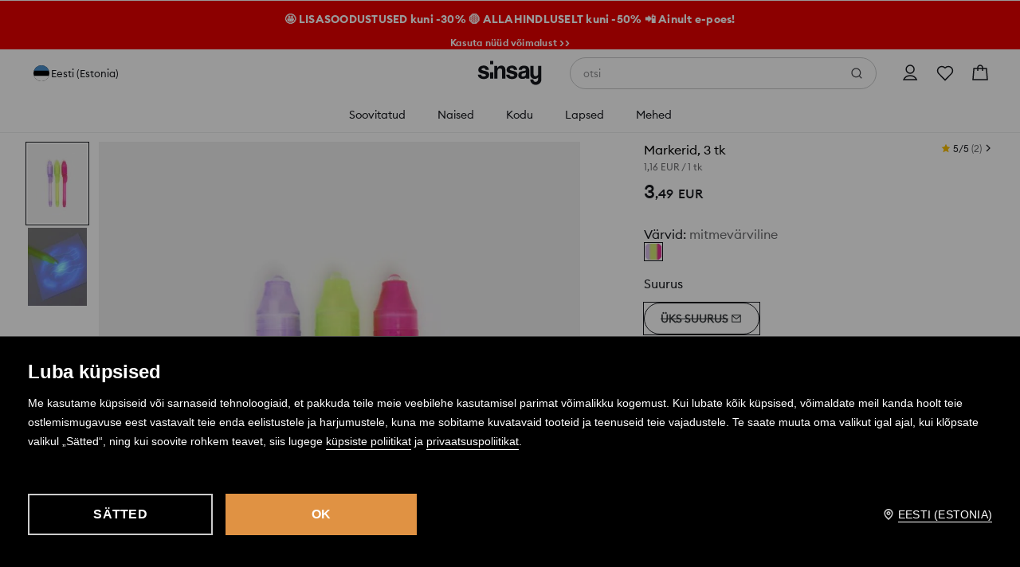

--- FILE ---
content_type: application/javascript
request_url: https://recsio.sinsay.com/assets/0.20.9/recsio.js
body_size: 13273
content:
(()=>{var e={2:(e,t,r)=>{"use strict";var i,n,o,s;r.d(t,{BQ:()=>i,KD:()=>o,ne:()=>n,qK:()=>s}),function(e){e.PDP="pdp",e.PLP="plp",e.CART="cart",e.HOMEPAGE="homepage"}(i||(i={})),function(e){e.PDP="product"}(n||(n={})),function(e){e[e.reserved=1]="reserved",e[e.cropp=2]="cropp",e[e.sinsay=4]="sinsay",e[e.house=5]="house",e[e.mohito=6]="mohito"}(o||(o={})),function(e){e.RESPONSE_TOKEN_HEADER_NAME="x-lpp-recommendations-next-token",e.REQUEST_TOKEN_HEADER_NAME="x-lpp-recommendations-token"}(s||(s={}))},56:(e,t,r)=>{"use strict";e.exports=function(e){var t=r.nc;t&&e.setAttribute("nonce",t)}},72:e=>{"use strict";var t=[];function r(e){for(var r=-1,i=0;i<t.length;i++)if(t[i].identifier===e){r=i;break}return r}function i(e,i){for(var o={},s=[],a=0;a<e.length;a++){var c=e[a],l=i.base?c[0]+i.base:c[0],u=o[l]||0,d="".concat(l," ").concat(u);o[l]=u+1;var p=r(d),m={css:c[1],media:c[2],sourceMap:c[3],supports:c[4],layer:c[5]};if(-1!==p)t[p].references++,t[p].updater(m);else{var g=n(m,i);i.byIndex=a,t.splice(a,0,{identifier:d,updater:g,references:1})}s.push(d)}return s}function n(e,t){var r=t.domAPI(t);r.update(e);return function(t){if(t){if(t.css===e.css&&t.media===e.media&&t.sourceMap===e.sourceMap&&t.supports===e.supports&&t.layer===e.layer)return;r.update(e=t)}else r.remove()}}e.exports=function(e,n){var o=i(e=e||[],n=n||{});return function(e){e=e||[];for(var s=0;s<o.length;s++){var a=r(o[s]);t[a].references--}for(var c=i(e,n),l=0;l<o.length;l++){var u=r(o[l]);0===t[u].references&&(t[u].updater(),t.splice(u,1))}o=c}}},96:(e,t,r)=>{"use strict";r.d(t,{z:()=>o});var i=r(594),n=r(452);const o=({productRefs:e,productsCount:t,selector:r,productsPerRow:o=4,sku:s})=>{const a=(0,i.useRef)(new Set),{sendGridScrollEvent:c}=(0,n.s)(r),l=5*o;(0,i.useEffect)(()=>{a.current=new Set},[s]),(0,i.useEffect)(()=>{if(!t||0===e.current.length)return;const r=new IntersectionObserver(i=>{i.forEach(i=>{if(i.isIntersecting&&i.target instanceof HTMLElement){const n=Number(i.target.getAttribute("data-index")),o=n===t,s=n>0&&n%l===0;if(!isNaN(n)&&(s||o)&&!a.current.has(n)){a.current.add(n);const o=Math.ceil(n/l),s=(o-1)*l+1,u=Math.min(o*l,t),d=[];for(let t=s;t<=u;t++){const r=e.current[t-1];if(r instanceof HTMLElement){const e=r.getAttribute("data-sku");e&&d.push(e)}}c({productsListInfinite:d,dyProductsSeenCount:n}),r.unobserve(i.target)}}})},{root:null,rootMargin:"0px",threshold:.5});return e.current.forEach((e,i)=>{const n=i+1;e&&(n>0&&n%l===0||n===t)&&!a.current.has(n)&&r.observe(e)}),()=>{r.disconnect()}},[t,e,o,r,s])}},113:e=>{"use strict";e.exports=function(e,t){if(t.styleSheet)t.styleSheet.cssText=e;else{for(;t.firstChild;)t.removeChild(t.firstChild);t.appendChild(document.createTextNode(e))}}},158:(e,t,r)=>{"use strict";r.d(t,{W:()=>R});var i=r(594),n=r.n(i),o=r(942),s=r.n(o),a=r(72),c=r.n(a),l=r(825),u=r.n(l),d=r(659),p=r.n(d),m=r(56),g=r.n(m),v=r(540),f=r.n(v),h=r(113),w=r.n(h),b=r(270),y={};y.styleTagTransform=w(),y.setAttributes=g(),y.insert=p().bind(null,"head"),y.domAPI=u(),y.insertStyleElement=f();c()(b.A,y);const x=b.A&&b.A.locals?b.A.locals:void 0,k=({src:e,alt:t,className:r})=>n().createElement("img",{className:r||x.recsioProductImage,src:e,alt:t,loading:"lazy"}),D=({title:e})=>n().createElement("h3",{className:x.recsioProductTitle},e);var P=r(721);function E(e){return"number"==typeof e?e.toFixed(2).replace(".",","):String(e).replace(".",",")}const N=({sku:e,selector:t,version:r,pageType:i})=>{const o=`quick-shop-${t}`;return n().createElement("div",{className:`${x.qsIconWrapper} `},n().createElement("qs-action-icon",{tabindex:"-1",sku:e,version:r,label:(0,P.T)("qs_add_to_cart"),quickShopId:o,analytics:JSON.stringify({open:{quickshopPlace:i},sizeSelected:{quickshopPlace:i},success:{quickshopPlace:i}})}))},T=({finalPrice:e,regularPrice:t="0",historyPrice:r="0",currency:i="PLN",hasDiscount:o,historicalpriceenabled:a,altcurrencyenabled:c,alternativePrice:l="0",alternativeCurrency:u="EUR",alternativeRegularPrice:d="0",quickShopIcon:p=null})=>{const{isRegularPriceVisible:m,isHistoricalPriceVisible:g,historicalPriceValue:v}=function(e,t){const r=parseFloat(e),i=parseFloat(t);return{isRegularPriceVisible:Boolean(i&&r&&r!==i),isHistoricalPriceVisible:Boolean(i||r),historicalPriceValue:i?t:e}}(t,r),f="PLN"===i,[h,w]=E(e).split(",");return n().createElement("div",{className:x.recsioProductPrice},n().createElement("div",{className:x.recsioPriceWrapper},n().createElement("div",{className:x.priceRow},n().createElement("div",{className:s()(x.recsioFinalPrice,{[x.hasDiscount]:o})},n().createElement("span",{className:x.recsioMainPrice},h),w&&n().createElement("span",{className:x.recsioPriceDecimal},",",w),n().createElement("span",{className:x.recsioPriceCurrency},i)),!f&&o&&n().createElement("div",{className:x.hasDiscountRegularPrice},n().createElement("span",null,E(t)," ",i))),p&&n().createElement(N,{sku:p.sku,selector:p.selector,version:"1",pageType:p.pageType}),c&&"0"!==l&&n().createElement("div",{className:x.priceRow},n().createElement("div",{className:s()(x.recsioFinalPrice,{[x.hasDiscount]:o})},n().createElement("span",null,E(l)),n().createElement("span",{className:x.recsioPriceCurrency},u)),!f&&o&&"0"!==d&&n().createElement("div",{className:x.hasDiscountRegularPrice},n().createElement("span",null,E(d)," ",u)))),o&&f&&n().createElement("div",{className:x.recsioOmnibusPrice},m&&n().createElement("div",{className:x.recsioOmnibusWrapper},n().createElement("span",{className:x.recsioOmnibusText},(0,P.T)("productpage_starting_price")," "),n().createElement("span",{className:x.recsioOmnibusValue},E(t)," ",i)),a&&g&&n().createElement("div",{className:x.recsioOmnibusWrapper},n().createElement("span",{className:x.recsioOmnibusText},(0,P.T)("category_historical_price")," "),n().createElement("span",{className:x.recsioOmnibusValue},E(v)," ",i))))},S=({sku:e,version:t,pageType:r})=>n().createElement("div",{className:x.wishlistIconWrapper},n().createElement("wishlist-heart",{tabIndex:-1,productSku:e,version:t,location:r,extraAnalyticsData:JSON.stringify({add:{wishlistPlace:r},remove:{wishlistPlace:r}})}));var O=r(880),I=r(983);const R=(0,i.forwardRef)(({index:e,sku:t,imageUrl:r,name:i,currency:o,price:a,priceHist:c,oldPrice:l,alternativePrice:u,alternativeCurrency:d,alternativeRegularPrice:p,url:m,isSale:g,hasDiscount:v,algorithm:f,selector:h,onProductClick:w},b)=>{const{quickshop:y,wishlist:P,altcurrencyenabled:E,historicalpriceenabled:R}=(0,O.h)(h),q=(0,I.O9)(h),C=null==q?void 0:q.placement,Q="sinsay"===(null==q?void 0:q.brand);return n().createElement("li",{className:s()(x.recsioProductTile),"data-index":e,ref:b,"data-sku":t},n().createElement("div",{className:x.imageWrapper},n().createElement("a",{href:m,onClick:()=>w(e,t,f)},n().createElement(k,{src:r,alt:i,className:s()(x.recsioProductImage)})),y&&!Q&&n().createElement(N,{sku:t,selector:h,version:"1",pageType:C}),P&&n().createElement(S,{sku:t,pageType:C,version:"1"})),n().createElement("a",{href:m,onClick:()=>w(e,t,f)},n().createElement(D,{title:i})),n().createElement(T,{finalPrice:a,regularPrice:l,historyPrice:c,alternativePrice:u,alternativeCurrency:d,altcurrencyenabled:E,historicalpriceenabled:R,alternativeRegularPrice:p,currency:o,hasDiscount:v,isSale:g,quickShopIcon:y&&Q?{sku:t,selector:h,pageType:C}:null}))})},162:(e,t,r)=>{"use strict";
/**
 * @license React
 * use-sync-external-store-shim/with-selector.production.js
 *
 * Copyright (c) Meta Platforms, Inc. and affiliates.
 *
 * This source code is licensed under the MIT license found in the
 * LICENSE file in the root directory of this source tree.
 */var i=r(594),n=r(888);var o="function"==typeof Object.is?Object.is:function(e,t){return e===t&&(0!==e||1/e==1/t)||e!=e&&t!=t},s=n.useSyncExternalStore,a=i.useRef,c=i.useEffect,l=i.useMemo,u=i.useDebugValue;t.useSyncExternalStoreWithSelector=function(e,t,r,i,n){var d=a(null);if(null===d.current){var p={hasValue:!1,value:null};d.current=p}else p=d.current;d=l(function(){function e(e){if(!c){if(c=!0,s=e,e=i(e),void 0!==n&&p.hasValue){var t=p.value;if(n(t,e))return a=t}return a=e}if(t=a,o(s,e))return t;var r=i(e);return void 0!==n&&n(t,r)?(s=e,t):(s=e,a=r)}var s,a,c=!1,l=void 0===r?null:r;return[function(){return e(t())},null===l?void 0:function(){return e(l())}]},[t,r,i,n]);var m=s(e,d[0],d[1]);return c(function(){p.hasValue=!0,p.value=m},[m]),u(m),m}},176:(e,t,r)=>{"use strict";r.d(t,{X:()=>o});var i=r(594),n=r(983);function o({productRefs:e,productsCount:t,threshold:r=20,selector:o,sku:s}){const{loadMoreRecommendations:a,selectorState:c}=(0,n.lg)(e=>({loadMoreRecommendations:e.loadMoreRecommendations,selectorState:e.selectors[o]||{}})),{nextRecsToken:l,loading:u}=c;(0,i.useEffect)(()=>{var i;if("EOF"===l||u)return;if(!(null===(i=e.current)||void 0===i?void 0:i.length)||t<r)return;const n=Math.max(t-r,0),s=e.current[n];if(!s)return;const c=new IntersectionObserver(e=>{const t=e[0];t.isIntersecting&&!u&&"EOF"!==l&&(a(o),c.unobserve(t.target))},{root:null,threshold:.1,rootMargin:"100px"});return c.observe(s),()=>{c.disconnect()}},[t,e,o,s,l,u,a,r])}},180:(e,t,r)=>{"use strict";r.r(t),r.d(t,{default:()=>d});var i=r(594),n=r.n(i),o=r(706),s=r(158),a=r(176),c=(r(583),r(517),r(96)),l=r(987),u=r(913);const d=({products:e,title:t,selector:r,sku:d,pageType:p,brand:m})=>{var g;const v=(0,i.useRef)([]),f=(0,l.I)(1023),h=(0,u.V)(m,p),w=f?h.mobile:h.desktop,b=e=>t=>{v.current[e-1]=t};return(0,a.X)({productRefs:v,productsCount:e.length,threshold:20,selector:r,sku:d}),(0,c.z)({productRefs:v,productsCount:null!==(g=e.length)&&void 0!==g?g:0,selector:r,sku:d,productsPerRow:w}),n().createElement(o.Q,{id:`recsio-grid-${r}`,products:e,title:t,selector:r,sku:d,productsPerRow:w,placement:p,renderTile:(e,t,r)=>n().createElement(s.W,{key:t,...e,ref:b(t),"data-index":t,onProductClick:r})})}},181:(e,t,r)=>{var i={"./cart/grid.view":180,"./pdp/grid.view":900};function n(e){var t=o(e);return r(t)}function o(e){if(!r.o(i,e)){var t=new Error("Cannot find module '"+e+"'");throw t.code="MODULE_NOT_FOUND",t}return i[e]}n.keys=function(){return Object.keys(i)},n.resolve=o,e.exports=n,n.id=181},216:(e,t,r)=>{"use strict";function i(e){const t={placement:e};document.dispatchEvent(new CustomEvent("recsioReady",{bubbles:!0,detail:t}))}function n(e){const t={placement:e};document.dispatchEvent(new CustomEvent("recsioShowFallback",{bubbles:!0,detail:t}))}r.d(t,{g:()=>i,m:()=>n})},240:(e,t,r)=>{"use strict";r.d(t,{registerCustomTag:()=>x});var i=r(594),n=r.n(i);const o=ReactDOM;var s=r.n(o);const a=(0,i.createContext)(null),c=({config:e,children:t})=>n().createElement(a.Provider,{value:e},t);var l=r(983),u=r(2);const d=e=>!!e&&Object.keys(u.KD).includes(e);function p({brand:e,pageType:t,layout:o,...s}){const a=(0,i.useMemo)(()=>function({brand:e,pageType:t,layout:i}){try{{const e=t.toLowerCase(),n=i.toLowerCase(),o=r(181)(`./${e}/${n}.view`);return o.default||o}}catch(n){return console.error(`Missing recsio Layout for params: ${e}, ${t}, ${i}`),null}}({brand:e,pageType:t,layout:o}),[e,t,o]);return a?n().createElement(i.Suspense,{fallback:n().createElement("div",null)},n().createElement(a,{...s,pageType:t,brand:e})):null}var m=r(880);var g=r(551),v=r(624);var f=r(216),h=r(721);const w=({selector:e,layout:t,sku:r,placement:o,brand:s})=>{const a=(0,h.T)("productpage_data_science_recommended_cf"),c=(0,l.Kh)(e),u=c.products,d=(0,i.useRef)(!1);if((0,i.useEffect)(()=>{d.current=!1},[r]),(0,i.useEffect)(()=>{if(d.current)return;if(c.loading)return;(c.loaded||c.error)&&(d.current=!0,u&&u.length>0?(0,f.g)(o):(0,f.m)(o))},[c.loaded,c.error,c.loading,u]),(({selector:e})=>{const{quickshop:t}=(0,m.h)(e);(0,i.useEffect)(()=>{const r=`quick-shop-${e}`;if(t&&!document.querySelector(`#${r}`)){const e=document.createElement("quick-shop");e.setAttribute("id",r),e.setAttribute("pageType","PDP"),e.setAttribute("autoclose","true"),document.body.appendChild(e)}return()=>{const e=document.querySelector(`#${r}`);e&&e.remove()}},[e,t])})({selector:e}),(({selector:e,placement:t})=>{const r=(0,l.O9)(e),{getRecommendations:n}=(0,l.lg)();(0,i.useEffect)(()=>{if(t!==g.BQ.CART||!r)return;const i=document.querySelector("#cartRoot");if(!i)return;let o=null===(0,v.K)();const s=new MutationObserver(()=>{const t=null===(0,v.K)();o!==t&&(o=t,n({selector:e,sku:r.sku,placement:r.placement,variant:r.variant,brand:r.brand,storeId:r.storeId,title:r.title,layout:r.layout,analytics:r.analytics,settings:r.settings}))});return s.observe(i,{childList:!0,subtree:!0}),()=>{s.disconnect()}},[])})({selector:e,placement:o}),!u||0===u.length)return c.loading?n().createElement("div",null):(c.error,null);const w={selector:e,products:u,title:a,brand:s,pageType:o,layout:t||"grid",sku:r||""};return n().createElement(p,{...w})};var b=r(537);const y=e=>{const t=(0,l.lg)(e=>e.setSelectorConfig);return(0,i.useEffect)(()=>{const r=e.settings||{};t(e.selector,{brand:e.brand,sku:e.sku,placement:e.placement,variant:e.variant,title:e.title,layout:e.layout,limit:e.limit,analytics:e.analytics,storeId:e.storeId,settings:(0,b.Gw)(r)})},[e.selector,e.sku,e.placement,e.variant,e.title,e.layout,e.limit,e.analytics,e.brand,e.storeId,e.settings,t]),n().createElement(w,{selector:e.selector,sku:e.sku,variant:e.variant,title:e.title,layout:e.layout,placement:e.placement,brand:e.brand})},x=(e="recsio-box")=>{!function(e,t){class r extends HTMLElement{constructor(){super(),this._initialized=!1}connectedCallback(){this.setPropsAndUpdateState(),this._initialized=!0}setPropsAndUpdateState(){const e=this.generateProps();if(!(e.selector&&e.brand&&e.placement&&e.variant&&e.storeId))return void console.error("Missing or invalid required tag attributes:",{selector:e.selector,brand:e.brand,sku:e.sku,placement:e.placement,variant:e.variant,storeId:e.storeId});const{setSelectorConfig:t,getRecommendations:r}=l.lg.getState(),i=e.settings||{};t(e.selector,{brand:e.brand,sku:e.sku,placement:e.placement,variant:e.variant,title:e.title,layout:e.layout,analytics:e.analytics,limit:e.limit?e.limit:void 0,storeId:e.storeId,settings:i}),r({selector:e.selector,sku:e.sku,placement:e.placement,variant:e.variant,analytics:e.analytics,layout:e.layout,title:e.title,brand:e.brand,storeId:e.storeId,settings:i}),this.renderComponent(e)}getPropName(e){return e.replace(/^data-?/,"").replace(/-([a-z])/g,(e,t)=>t.toUpperCase())}getAttributeValue(e){const t=this.getAttribute(e);if(!t)return null;if("data-settings"===e)try{return JSON.parse(t)}catch(r){return console.error("Invalid JSON in data-settings:",t,r),null}return t}generateProps(){var e,t,i,n;const o=r.observedAttributes.reduce((e,t)=>{const r=this.getPropName(t),i=this.getAttributeValue(t);return e[r]="limit"===r||"storeId"===r?null!=i?Number(i):void 0:"analytics"===r?null!=i?JSON.parse(i):void 0:i,e},{});if("function"==typeof window.getConfig){null!==(e=o.storeId)&&void 0!==e||(o.storeId=null===(t=window.getConfig())||void 0===t?void 0:t.storeId);const r=null===(i=window.getConfig())||void 0===i?void 0:i.brandName;r&&d(r)&&(null!==(n=o.brand)&&void 0!==n||(o.brand=r))}return o}getRecsioConfig(e){const t=e.brand,r=e.storeId;return t&&r?{brand:t,storeId:r,translations:window.getTranslations?window.getTranslations():{},featureFlags:{}}:null}renderComponent(e){if(this.isConnected&&e){const r=this.getRecsioConfig(e);if(!r)return;s().render(n().createElement(c,{config:r},n().createElement(t,{...e},n().createElement("slot",null))),this)}}attributeChangedCallback(e,t,r){if(this._initialized&&t!==r){if("data-sku"===e){const e=this.generateProps();if(e.selector){const{clearRecommendations:t}=l.lg.getState();t(e.selector)}}this.setPropsAndUpdateState()}}disconnectedCallback(){!1===this.isConnected&&s().unmountComponentAtNode(this)}}r.observedAttributes=["data-placement","data-layout","data-selector","data-title","data-variant","data-limit","data-sku","data-analytics","data-brand","data-store-id","data-settings"],window.customElements.get(e)||window.customElements.define(e,r)}(e,y)}},242:(e,t,r)=>{"use strict";e.exports=r(162)},270:(e,t,r)=>{"use strict";r.d(t,{A:()=>a});var i=r(601),n=r.n(i),o=r(314),s=r.n(o)()(n());s.push([e.id,'.ONDQvDXd{display:flex;flex-direction:column;width:100%;position:relative}.ONDQvDXd a{text-decoration:none;color:inherit;display:block}.ONDQvDXd .gVsSNkwI{display:block;font-size:var(--recsio-tile-title-font-size);letter-spacing:var(--recsio-tile-title-letter-spacing);line-height:var(--recsio-tile-title-line-height);font-weight:var(--recsio-tile-title-font-weight);color:var(--recsio-tile-title-text-color);margin:var(--recsio-tile-title-margin);overflow:hidden;white-space:nowrap;text-overflow:ellipsis}@media screen and (min-width: 1024px){.ONDQvDXd .gVsSNkwI{font-size:var(--recsio-tile-title-font-size-desktop);font-weight:var(--recsio-tile-title-font-weight-desktop);line-height:var(--recsio-tile-title-line-height-desktop);margin:var(--recsio-tile-title-margin-desktop);letter-spacing:var(--recsio-tile-title-letter-spacing-desktop)}}.ONDQvDXd .ZNqDVglD{font-size:var(--recsio-tile-price-font-size);line-height:var(--recsio-tile-price-line-height);font-weight:var(--recsio-tile-price-font-weight);color:var(--recsio-tile-price-text-color);letter-spacing:var(--recsio-tile-price-letter-spacing);margin:var(--recsio-tile-price-margin)}@media screen and (min-width: 1024px){.ONDQvDXd .ZNqDVglD{letter-spacing:var(--recsio-tile-price-letter-spacing-desktop);line-height:var(--recsio-tile-price-line-height-desktop)}}.ONDQvDXd .ZNqDVglD .S7s9JoIP{line-height:var(--recsio-tile-final-price-line-height);font-size:var(--recsio-tile-final-price-decimal-font-size);font-weight:var(--recsio-tile-final-price-font-weight)}@media screen and (min-width: 1024px){.ONDQvDXd .ZNqDVglD .S7s9JoIP{font-size:var(--recsio-tile-final-price-decimal-font-size-desktop)}}.ONDQvDXd .ZNqDVglD ._ortPhCk{margin:var(--recsio-tile-final-price-currency-margin);text-transform:uppercase;font-size:var(--recsio-tile-price-currency-font-size)}@media screen and (min-width: 1024px){.ONDQvDXd .ZNqDVglD ._ortPhCk{font-size:var(--recsio-tile-price-currency-font-size-desktop)}}.ONDQvDXd .ZNqDVglD .ko0gLoin{display:flex;gap:var(--recsio-tile-price-wrapper-gap);margin:var(--recsio-tile-price-wrapper-margin);flex-flow:column;align-items:flex-start;position:relative}.ONDQvDXd .ZNqDVglD .wmjlDOUN{display:flex;gap:var(--recsio-tile-price-wrapper-gap);align-items:var(--recsio-tile-price-wrapper-align-items)}.ONDQvDXd .ZNqDVglD .wmjlDOUN .tnNqPMMY,.ONDQvDXd .ZNqDVglD .wmjlDOUN .fL7W60bZ{font-weight:var(--recsio-tile-final-price-font-weight)}@media screen and (min-width: 1024px){.ONDQvDXd .ZNqDVglD .wmjlDOUN .tnNqPMMY,.ONDQvDXd .ZNqDVglD .wmjlDOUN .fL7W60bZ{font-size:var(--recsio-tile-price-font-size-desktop)}}.ONDQvDXd .ZNqDVglD .xdWco0bt{color:var(--recsio-tile-final-price-discount-color);font-weight:var(--recsio-tile-final-price-discount-font-weight)}.ONDQvDXd .ZNqDVglD .AP44MZTc{text-decoration:line-through;color:var(--recsio-tile-regular-price-text-color);font-size:var(--recsio-tile-regular-price-font-size);line-height:var(--recsio-tile-regular-price-line-height);font-weight:var(--recsio-tile-regular-price-font-weight)}.ONDQvDXd .ZNqDVglD .PcLCSiqK{color:var(--recsio-tile-regular-price-text-color);text-decoration:line-through;font-size:var(--recsio-tile-discount-regular-price-font-size);font-weight:var(--recsio-tile-discount-regular-price-font-weight);line-height:var(--recsio-tile-discount-regular-price-line-height)}.ONDQvDXd .ZNqDVglD .reIUWv5E{margin:var(--recsio-tile-omnibus-price-margin)}.ONDQvDXd .ZNqDVglD .reIUWv5E .k0yVLFTQ{display:block;gap:var(--recsio-tile-omnibus-wrapper-gap);margin:var(--recsio-tile-omnibus-wrapper-margin);font-size:var(--recsio-tile-omnibus-font-size);line-height:var(--recsio-tile-omnibus-line-height)}.ONDQvDXd .ZNqDVglD .reIUWv5E .k0yVLFTQ span{letter-spacing:var(--recsio-tile-omnibus-letter-spacing);line-height:var(--recsio-tile-omnibus-line-height);color:var(--recsio-tile-omnibus-text-color);font-size:var(--recsio-tile-omnibus-font-size)}@media screen and (min-width: 1024px){.ONDQvDXd .ZNqDVglD .reIUWv5E .k0yVLFTQ span{font-size:var(--recsio-tile-omnibus-font-size-desktop);letter-spacing:var(--recsio-tile-omnibus-letter-spacing-desktop);line-height:var(--recsio-tile-omnibus-line-height-desktop)}}.ONDQvDXd .ZNqDVglD .reIUWv5E .k0yVLFTQ:last-child{margin:var(--recsio-tile-omnibus-wrapper-last-child-margin)}.ONDQvDXd .ZNqDVglD .reIUWv5E .MrFRYBML{font-weight:var(--recsio-tile-omnibus-text-font-weight)}.ONDQvDXd .ZNqDVglD .reIUWv5E .Y8TMJlHF{font-weight:var(--recsio-tile-omnibus-value-font-weight);text-decoration:line-through;color:var(--recsio-tile-omnibus-value-color)}.ONDQvDXd .gFH8DzFc{max-width:100%;display:block;aspect-ratio:3/4;width:100%}.ONDQvDXd .scQAbzTx{position:relative;display:block;margin:var(--recsio-tile-image-margin)}@media screen and (min-width: 1024px){.ONDQvDXd .scQAbzTx{margin:var(--recsio-tile-image-margin-desktop)}}.ONDQvDXd .ITuZPKuP{position:absolute;margin-top:var(--recsio-quickshop-icon-top);inset:var(--recsio-quickshop-icon-top) var(--recsio-quickshop-icon-right) var(--recsio-quickshop-icon-bottom, 12px) var(--recsio-quickshop-icon-left, 12px);z-index:5;pointer-events:none}@media screen and (min-width: 1024px){.ONDQvDXd .ITuZPKuP{margin-top:var(--recsio-quickshop-icon-top-desktop)}}.ONDQvDXd .ITuZPKuP.vPhY5wuY{width:30px;height:22px}.ONDQvDXd .ITuZPKuP.vPhY5wuY::before{content:"QS";display:block;width:100%;height:100%;border:#45464a 1px solid;text-align:center;background-color:#fff;border-radius:16px;font-size:12px;line-height:20px}@media screen and (min-width: 1024px){.ONDQvDXd .ITuZPKuP.vPhY5wuY{width:40px;height:28px}}.ONDQvDXd .ITuZPKuP qs-action-icon{pointer-events:auto}.ONDQvDXd .uqWgPtrD{position:absolute;top:var(--recsio-wishlist-icon-top, 16px);right:var(--recsio-wishlist-icon-right, 16px);z-index:10;pointer-events:none}.ONDQvDXd .uqWgPtrD button{transform:var(--recsio-wishlist-icon-button-scale)}@media screen and (min-width: 1024px){.ONDQvDXd .uqWgPtrD{top:var(--recsio-wishlist-icon-top-desktop);right:var(--recsio-wishlist-icon-right-desktop)}.ONDQvDXd .uqWgPtrD button{transform:var(--recsio-wishlist-icon-button-scale-desktop)}}.ONDQvDXd .uqWgPtrD wishlist-heart{pointer-events:auto}',""]),s.locals={recsioProductTile:"ONDQvDXd",recsioProductTitle:"gVsSNkwI",recsioProductPrice:"ZNqDVglD",recsioPriceDecimal:"S7s9JoIP",recsioPriceCurrency:"_ortPhCk",recsioPriceWrapper:"ko0gLoin",priceRow:"wmjlDOUN",recsioFinalPrice:"tnNqPMMY",recsioMainPrice:"fL7W60bZ",hasDiscount:"xdWco0bt",recsioRegularPrice:"AP44MZTc",hasDiscountRegularPrice:"PcLCSiqK",recsioOmnibusPrice:"reIUWv5E",recsioOmnibusWrapper:"k0yVLFTQ",recsioOmnibusText:"MrFRYBML",recsioOmnibusValue:"Y8TMJlHF",recsioProductImage:"gFH8DzFc",imageWrapper:"scQAbzTx",qsIconWrapper:"ITuZPKuP",development:"vPhY5wuY",wishlistIconWrapper:"uqWgPtrD"};const a=s},292:(e,t,r)=>{"use strict";r.d(t,{A:()=>a});var i=r(601),n=r.n(i),o=r(314),s=r.n(o)()(n());s.push([e.id,".xGscXuI4{margin:0 auto;max-width:var(--recsio-wrapper-max-width, 1440px);padding:0 var(--dt-space-component-padding-extra-small, 12px);background:var(--recsio-cart-wrapper-background, #fff);box-sizing:border-box;display:flex;flex-flow:column;gap:var(--recsio-wrapper-gap, 12px)}.xGscXuI4.gN5FnDwd{padding:var(--recsio-cart-wrapper-padding, 16px 8px)}@media screen and (min-width: 1024px){.xGscXuI4{margin:var(--recsio-wrapper-margin-top-desktop, 64px) var(--recsio-wrapper-margin-right-desktop, 2rem) var(--recsio-wrapper-margin-bottom-desktop, 0) var(--recsio-wrapper-margin-left-desktop, 2rem);max-width:var(--recsio-wrapper-max-width, 1440px);gap:var(--recsio-wrapper-gap-desktop)}.xGscXuI4.gN5FnDwd{max-width:100%;padding:var(--recsio-cart-wrapper-padding-desktop, 32px 40px 64px);margin:var(--recsio-wrapper-margin-top-desktop-cart, 0) var(--recsio-wrapper-margin-right-desktop-cart, 2rem) var(--recsio-wrapper-margin-bottom-desktop-cart, 0) var(--recsio-wrapper-margin-left-desktop-cart, 2rem)}}.xGscXuI4 .SaVMrGOO{font-size:var(--recsio-cart-title-font-size, 14px);margin:var(--recsio-title-margin-top) 0 var(--recsio-title-margin-bottom);font-weight:var(--recsio-title-font-weight, 600);text-align:var(--recsio-grid-title-text-align);letter-spacing:var(--recsio-title-letter-spacing)}.xGscXuI4 .SaVMrGOO.gN5FnDwd{padding:var(--recsio-cart-title-padding, 0 8px 12px);margin:var(--recsio-cart-title-margin-top) 0 var(--recsio-cart-title-margin-bottom);font-size:var(--recsio-cart-title-font-size, 14px);font-weight:var(--recsio-cart-title-font-weight, 500);line-height:var(--recsio-cart-title-line-height, 120%);letter-spacing:var(--recsio-cart-title-letter-spacing, -0.5px);color:var(--recsio-cart-title-color, #16181d)}@media screen and (min-width: 1024px){.xGscXuI4 .SaVMrGOO{font-size:var(--recsio-title-font-size-desktop, 18px);margin-bottom:var(--recsio-title-margin-bottom-desktop, 24px);margin-top:var(--recsio-title-margin-top-desktop);text-align:var(--recsio-grid-title-text-align-desktop);letter-spacing:var(--recsio-title-letter-spacing-desktop)}.xGscXuI4 .SaVMrGOO.gN5FnDwd{text-align:var(--recsio-cart-title-text-align-desktop, center);font-size:var(--recsio-cart-title-font-size-desktop, 20px);padding-bottom:var(--recsio-cart-title-padding-bottom-desktop, 24px)}}.xGscXuI4 .bS8Qq4fr{display:grid;width:100%;margin:0 0 16px;grid-template-columns:repeat(var(--recsio-grid-columns, 2), minmax(0, 1fr));gap:var(--recsio-grid-view-gap, 16px)}.xGscXuI4 .bS8Qq4fr.gN5FnDwd{margin:0;padding:0}@media screen and (min-width: 1024px){.xGscXuI4 .bS8Qq4fr{margin:0 0 24px;grid-template-columns:repeat(var(--recsio-grid-columns-desktop, 4), minmax(0, 1fr))}.xGscXuI4 .bS8Qq4fr.gN5FnDwd{margin:0 auto;padding:0;max-width:var(--recsio-wrapper-max-width, 1440px)}}",""]),s.locals={recsioWrapper:"xGscXuI4",cart:"gN5FnDwd",recsioTitle:"SaVMrGOO",recsioGridView:"bS8Qq4fr"};const a=s},306:(e,t,r)=>{"use strict";r.d(t,{A:()=>a});var i=r(601),n=r.n(i),o=r(314),s=r.n(o)()(n());s.push([e.id,":root {\n  --recsio-wrapper-margin-top: 64px;\n  --recsio-wrapper-max-width: 1440px;\n  --recsio-wrapper-gap: 12px;\n  --recsio-title-font-size: 16px;\n  --recsio-title-font-size-desktop: 20px;\n  --recsio-title-font-weight: 500;\n  --recsio-title-letter-spacing: -0.5px;\n  --recsio-title-letter-spacing-desktop: -0.5px;\n  --recsio-title-margin-bottom: 24px;\n  --recsio-title-margin-bottom-desktop: 24px;\n  --recsio-grid-view-gap: 8px;\n  --recsio-grid-view-gap-desktop: 20px;\n  --recsio-grid-columns: 2;\n  --recsio-grid-columns-desktop: 4;\n  --recsio-cart-wrapper-padding: 16px 8px;\n  --recsio-cart-wrapper-padding-desktop: 32px 40px 64px;\n  --recsio-cart-title-padding: 0 8px 12px;\n  --recsio-cart-title-margin-top: 0;\n  --recsio-cart-title-margin-bottom: 0;\n  --recsio-cart-title-font-size: 14px;\n  --recsio-cart-title-font-weight: 500;\n  --recsio-cart-title-line-height: 120%;\n  --recsio-cart-title-letter-spacing: -0.5px;\n  --recsio-cart-title-color: #16181d;\n  --recsio-cart-wrapper-background: #fff;\n  --recsio-cart-title-text-align-desktop: center;\n  --recsio-cart-title-font-size-desktop: 20px;\n  --recsio-cart-title-padding-bottom-desktop: 24px;\n  --recsio-wrapper-margin-top-desktop: 32px;\n  --recsio-wrapper-margin-right-desktop: 2rem;\n  --recsio-wrapper-margin-bottom-desktop: 0;\n  --recsio-wrapper-margin-left-desktop: 2rem;\n  --recsio-wrapper-margin-top-desktop-cart: 0;\n  --recsio-wrapper-margin-right-desktop-cart: auto;\n  --recsio-wrapper-margin-bottom-desktop-cart: 0;\n  --recsio-wrapper-margin-left-desktop-cart: auto;\n}\n",""]);const a=s},314:e=>{"use strict";e.exports=function(e){var t=[];return t.toString=function(){return this.map(function(t){var r="",i=void 0!==t[5];return t[4]&&(r+="@supports (".concat(t[4],") {")),t[2]&&(r+="@media ".concat(t[2]," {")),i&&(r+="@layer".concat(t[5].length>0?" ".concat(t[5]):""," {")),r+=e(t),i&&(r+="}"),t[2]&&(r+="}"),t[4]&&(r+="}"),r}).join("")},t.i=function(e,r,i,n,o){"string"==typeof e&&(e=[[null,e,void 0]]);var s={};if(i)for(var a=0;a<this.length;a++){var c=this[a][0];null!=c&&(s[c]=!0)}for(var l=0;l<e.length;l++){var u=[].concat(e[l]);i&&s[u[0]]||(void 0!==o&&(void 0===u[5]||(u[1]="@layer".concat(u[5].length>0?" ".concat(u[5]):""," {").concat(u[1],"}")),u[5]=o),r&&(u[2]?(u[1]="@media ".concat(u[2]," {").concat(u[1],"}"),u[2]=r):u[2]=r),n&&(u[4]?(u[1]="@supports (".concat(u[4],") {").concat(u[1],"}"),u[4]=n):u[4]="".concat(n)),t.push(u))}},t}},338:(e,t,r)=>{"use strict";r.d(t,{J:()=>i});const i={products:[],loading:!1,loaded:!1,error:null,totalProducts:0,nextRecsToken:null,config:{brand:"",title:"",layout:"",analytics:{},sku:"",placement:r(2).BQ.PDP,variant:"",limit:void 0,host:"",pageType:"",storeId:"",settings:{quickshop:!1,wishlist:!1,altcurrencyenabled:!1,historicalpriceenabled:!1}}}},437:(e,t,r)=>{"use strict";r.d(t,{K:()=>o,O:()=>s});var i=r(983),n=r(338);const o=e=>(0,i.lg)(t=>t.selectors[e]||n.J),s=e=>(0,i.lg)(t=>{var r;return null===(r=t.selectors[e])||void 0===r?void 0:r.config})},452:(e,t,r)=>{"use strict";r.d(t,{s:()=>f});var i=r(437);const n=({event:e})=>{window.dataLayer=window.dataLayer||[],window.dataLayer.push(e)},o=({commonData:{dyCampaign:e,dyExperience:t,context:r},checkInDataLayer:i})=>{var n;t&&e&&(i&&(n=t,window.dataLayer.find(e=>"DY Attribution - Real Impression"===e.eventCategory&&e.eventLabel===`${n}`))||(e=>e.includes("AB |"))(t)&&window.dataLayer.push({event:"DY Event",context:r,eventCategory:"DY Attribution - Real Impression",eventAction:`${e}`,eventLabel:`${t}`}))},s={pdp:"PRODUCT",plp:"CATEGORY",homepage:"HOMEPAGE",cart:"CART",checkout:"CHECKOUT"};function a(e){var t,r;if("string"!=typeof e)throw new TypeError("Wrong key: "+typeof e);const i=null===(t=null==e?void 0:e.trim())||void 0===t?void 0:t.toLowerCase();return null!==(r=s[i])&&void 0!==r?r:"OTHER"}var c=r(2);const l={[c.BQ.PDP]:"recsiopdptestactive",[c.BQ.PLP]:"recsioplptestactive",[c.BQ.CART]:"recsiocarttestactive",[c.BQ.HOMEPAGE]:"recsiohomepagetestactive"},u={sinsay:{[c.BQ.PDP]:{requireVisibility:!0,requireProducts:!0},[c.BQ.CART]:{requireVisibility:!0,requireProducts:!0}},reserved:{[c.BQ.PDP]:{requireVisibility:!1,requireProducts:!1}},mohito:{[c.BQ.PDP]:{requireVisibility:!1,requireProducts:!1}},house:{[c.BQ.PDP]:{requireVisibility:!1,requireProducts:!1}},cropp:{[c.BQ.PDP]:{requireVisibility:!1,requireProducts:!1}}};var d;!function(e){e.Control="Control",e.Variation1="Variation 1",e.Variation2="Variation 2",e.Variation3="Variation 3"}(d||(d={}));const p=[{pushVariationName:d.Control,variantName:"pdp7"},{pushVariationName:d.Variation1,variantName:"pdp1"}];const m=e=>{var t;return`testRecsio${(t=e).charAt(0).toUpperCase()+t.slice(1).toLowerCase()}`},g=({placement:e,variant:t,checkInDataLayer:r=!0})=>{if(!e||!t)return;const i=m(e),n=function(e){const t=p.find(t=>t.variantName===e);return null==t?void 0:t.pushVariationName}(t);var o;r&&(o=i,window.dataLayer.find(e=>e.event===o))||(window.dataLayer=window.dataLayer||[],window.dataLayer.push({event:i,[i]:n,pageType:c.ne.PDP}))};var v=r(880);const f=e=>{const t=(0,i.O)(e),r=(0,v.h)(e),s=(null==t?void 0:t.placement)&&function(e,t){var r;const{brand:i,placement:n}=e,o=l[n];if(!o)return;if(!t[o])return;const s=u[i];return s?null!==(r=s[n])&&void 0!==r?r:s[c.BQ.PDP]:void 0}(t,r),d=()=>{var e,r,i,n,o,c,l;const u=void 0!==s;return{recommendationsTitle:null!==(e=null==t?void 0:t.title)&&void 0!==e?e:"",context:a(null!==(r=null==t?void 0:t.placement)&&void 0!==r?r:""),productPageSku:null!==(i=null==t?void 0:t.sku)&&void 0!==i?i:"",dyProductsCount:"infinite_scroll",dyLayout:null!==(n=null==t?void 0:t.layout)&&void 0!==n?n:"",dyStrategy:null!==(o=null==t?void 0:t.variant)&&void 0!==o?o:"",carouselIndex:1,recoActiveTest:u,...u&&{recoTestName:(null==t?void 0:t.placement)?m(t.placement):"",recoTestVariant:null!==(c=null==t?void 0:t.variant)&&void 0!==c?c:""},...null!==(l=null==t?void 0:t.analytics)&&void 0!==l?l:{}}};return{getCommonRecommendationData:d,sendProductClickEvent:({productIndex:e,sku:t,algorithm:r})=>{(({commonData:e,productIndex:t,sku:r,algorithm:i})=>{const o={event:"recommendation product - click",dySku:r,index:t,...e,dyStrategy:i};n({event:o})})({commonData:d(),productIndex:e,sku:t,algorithm:r})},sendVerticalScrollEvent:()=>{(({commonData:e})=>{const t={event:"recommendations vertical scroll",...e};n({event:t})})({commonData:d()})},sendGridScrollEvent:({productsListInfinite:e,dyProductsSeenCount:t})=>{(({commonData:e,productsListInfinite:t,dyProductsSeenCount:r})=>{const i={event:"recommendation infinite scroll",productsListInfinite:t,dyProductsSeenCount:r,...e};n({event:i})})({commonData:d(),productsListInfinite:e,dyProductsSeenCount:t})},sendRealImpression:({checkInDataLayer:e})=>{const t=d();o({commonData:t,checkInDataLayer:e})},sendGrowthBookTestEvent:(e,r)=>{(null==t?void 0:t.placement)&&(null==t?void 0:t.variant)&&s&&(s.requireVisibility&&!e||(!s.requireProducts||r&&0!==r.length)&&g({placement:t.placement,variant:t.variant}))}}}},493:(e,t,r)=>{"use strict";
/**
 * @license React
 * use-sync-external-store-shim.production.js
 *
 * Copyright (c) Meta Platforms, Inc. and affiliates.
 *
 * This source code is licensed under the MIT license found in the
 * LICENSE file in the root directory of this source tree.
 */var i=r(594);var n="function"==typeof Object.is?Object.is:function(e,t){return e===t&&(0!==e||1/e==1/t)||e!=e&&t!=t},o=i.useState,s=i.useEffect,a=i.useLayoutEffect,c=i.useDebugValue;function l(e){var t=e.getSnapshot;e=e.value;try{var r=t();return!n(e,r)}catch(i){return!0}}var u="undefined"==typeof window||void 0===window.document||void 0===window.document.createElement?function(e,t){return t()}:function(e,t){var r=t(),i=o({inst:{value:r,getSnapshot:t}}),n=i[0].inst,u=i[1];return a(function(){n.value=r,n.getSnapshot=t,l(n)&&u({inst:n})},[e,r,t]),s(function(){return l(n)&&u({inst:n}),e(function(){l(n)&&u({inst:n})})},[e]),c(r),r};t.useSyncExternalStore=void 0!==i.useSyncExternalStore?i.useSyncExternalStore:u},517:(e,t,r)=>{"use strict";var i=r(72),n=r.n(i),o=r(825),s=r.n(o),a=r(659),c=r.n(a),l=r(56),u=r.n(l),d=r(540),p=r.n(d),m=r(113),g=r.n(m),v=r(306),f={};f.styleTagTransform=g(),f.setAttributes=u(),f.insert=c().bind(null,"head"),f.domAPI=s(),f.insertStyleElement=p();n()(v.A,f),v.A&&v.A.locals&&v.A.locals},537:(e,t,r)=>{"use strict";r.d(t,{SV:()=>a,Gw:()=>c});class i{constructor(){this.parts=[]}addPart(e){return this.parts.push(String(e)),this}build(){return this.parts.join("/")}}var n=r(551);const o=(e,t,r)=>{const i=new URLSearchParams;if(e&&(r&&i.append("pageToken",r),!r&&t)){const e=(e=>{const t={d:{cart:e},p:0},r=JSON.stringify(t);return btoa(r)})(t);i.append("pageToken",e)}return i.append("limit","50"),i.toString()};var s=r(624);const a=({version:e=1,sku:t,placement:r,variant:a,brand:c,storeId:l,nextPageToken:u})=>{const d=c,p="https://recsio.sinsay.com/";const m=n.KD[d],g=(0,s.K)(),v=n.BQ.CART===r,f=v&&null===g?"EMPTY_CART":a,h=(new i).addPart("api").addPart(`v${e}`).addPart(m).addPart(l).addPart((e=>{switch(e){case n.BQ.PLP:return"category-recommendations";case n.BQ.CART:return"cart-recommendations";case n.BQ.HOMEPAGE:return"homepage-recommendations";default:return"recommendations"}})(r)),w=(r===n.BQ.PDP?h.addPart(t.toUpperCase()):h).addPart(r).addPart(f).build(),b=o(v,g,u);return p.replace(/\/$/,"")+"/"+w+"?"+b};r(591);const c=e=>{if(!e)return{};const t={};for(const r of Object.keys(e))t[r]=void 0!==e[r]&&!!e[r];return t}},540:e=>{"use strict";e.exports=function(e){var t=document.createElement("style");return e.setAttributes(t,e.attributes),e.insert(t,e.options),t}},551:(e,t,r)=>{"use strict";r.d(t,{KD:()=>i.KD,BQ:()=>i.BQ,qK:()=>i.qK});var i=r(2)},583:(e,t,r)=>{"use strict";var i=r(72),n=r.n(i),o=r(825),s=r.n(o),a=r(659),c=r.n(a),l=r(56),u=r.n(l),d=r(540),p=r.n(d),m=r(113),g=r.n(m),v=r(832),f={};f.styleTagTransform=g(),f.setAttributes=u(),f.insert=c().bind(null,"head"),f.domAPI=s(),f.insertStyleElement=p();n()(v.A,f),v.A&&v.A.locals&&v.A.locals},591:(e,t,r)=>{"use strict";r.d(t,{H:()=>i});const i=()=>1},594:e=>{"use strict";e.exports=React},601:e=>{"use strict";e.exports=function(e){return e[1]}},624:(e,t,r)=>{"use strict";r.d(t,{K:()=>i});const i=()=>{if(document.querySelector('#cartRoot [data-testid="empty-cart"]'))return null;const e=document.querySelectorAll('#cartRoot [data-dynamicyield="cart-content"] [data-sku]'),t=[];return e.forEach(e=>{const r=e.getAttribute("data-sku");r&&t.push(r)}),t.length>0?t.reverse():null}},659:e=>{"use strict";var t={};e.exports=function(e,r){var i=function(e){if(void 0===t[e]){var r=document.querySelector(e);if(window.HTMLIFrameElement&&r instanceof window.HTMLIFrameElement)try{r=r.contentDocument.head}catch(i){r=null}t[e]=r}return t[e]}(e);if(!i)throw new Error("Couldn't find a style target. This probably means that the value for the 'insert' parameter is invalid.");i.appendChild(r)}},706:(e,t,r)=>{"use strict";r.d(t,{Q:()=>x});var i=r(594),n=r.n(i),o=r(72),s=r.n(o),a=r(825),c=r.n(a),l=r(659),u=r.n(l),d=r(56),p=r.n(d),m=r(540),g=r.n(m),v=r(113),f=r.n(v),h=r(292),w={};w.styleTagTransform=f(),w.setAttributes=p(),w.insert=u().bind(null,"head"),w.domAPI=c(),w.insertStyleElement=g();s()(h.A,w);const b=h.A&&h.A.locals?h.A.locals:void 0;var y=r(452);const x=({products:e,renderTile:t,title:r,selector:o,id:s,sku:a,productsPerRow:c,placement:l})=>{const{sendProductClickEvent:u,sendVerticalScrollEvent:d,sendRealImpression:p,sendGrowthBookTestEvent:m}=(0,y.s)(o),g=(0,i.useRef)(null),v=((e,t)=>{const[r,n]=(0,i.useState)(!1);return(0,i.useEffect)(()=>{const r=new IntersectionObserver(([e])=>{n(e.isIntersecting)},t||{});return e&&e.current&&r.observe(e.current),()=>{r.disconnect()}},[e,t]),r})(g),[f,h]=(0,i.useState)(!1),w=(e,t,r)=>{u({productIndex:e,sku:t,algorithm:r})};return(0,i.useEffect)(()=>{h(!1)},[a]),(0,i.useEffect)(()=>{!f&&v&&(d(),p({checkInDataLayer:!0}),m(v,e),h(!0))},[v,f,d,m,e]),n().createElement("div",{className:`${b.recsioWrapper} ${b[l]}`,id:s},r&&n().createElement("h2",{id:`${s}-title`,className:`${b.recsioTitle} ${b[l]}`},r),n().createElement("ul",{...r&&{"aria-labelledby":`${s}-title`},className:`${b.recsioGridView} ${b[l]}`,ref:g,style:{gridTemplateColumns:`repeat(${c}, minmax(0, 1fr))`}},null==e?void 0:e.map((e,r)=>t({...e,index:r+1,selector:o,onProductClick:w},r+1,w))))}},721:(e,t,r)=>{"use strict";function i(e){if("undefined"!=typeof window&&"function"==typeof window.getTranslations){const t=window.getTranslations();if(t&&"string"==typeof t[e])return t[e]}return e}r.d(t,{T:()=>i})},825:e=>{"use strict";e.exports=function(e){if("undefined"==typeof document)return{update:function(){},remove:function(){}};var t=e.insertStyleElement(e);return{update:function(r){!function(e,t,r){var i="";r.supports&&(i+="@supports (".concat(r.supports,") {")),r.media&&(i+="@media ".concat(r.media," {"));var n=void 0!==r.layer;n&&(i+="@layer".concat(r.layer.length>0?" ".concat(r.layer):""," {")),i+=r.css,n&&(i+="}"),r.media&&(i+="}"),r.supports&&(i+="}");var o=r.sourceMap;o&&"undefined"!=typeof btoa&&(i+="\n/*# sourceMappingURL=data:application/json;base64,".concat(btoa(unescape(encodeURIComponent(JSON.stringify(o))))," */")),t.styleTagTransform(i,e,t.options)}(t,e,r)},remove:function(){!function(e){if(null===e.parentNode)return!1;e.parentNode.removeChild(e)}(t)}}}},832:(e,t,r)=>{"use strict";r.d(t,{A:()=>a});var i=r(601),n=r.n(i),o=r(314),s=r.n(o)()(n());s.push([e.id,":root {\n  --recsio-tile-title-font-size: 12px;\n  --recsio-tile-title-font-size-desktop: 14px;\n  --recsio-tile-title-line-height: 15.6px;\n  --recsio-tile-title-line-height-desktop: 18.2px;\n  --recsio-tile-title-font-weight: 400;\n  --recsio-tile-title-letter-spacing: 0.28px;\n  --recsio-tile-title-letter-spacing-desktop: 0.33px;\n  --recsio-tile-title-text-color: rgb(22 24 29);\n  --recsio-tile-title-margin: 0 0 4px 0;\n  --recsio-tile-title-margin-desktop: 0 0 8px 0;\n  --recsio-tile-price-font-size: 16px;\n  --recsio-tile-price-font-size-desktop: 20px;\n  --recsio-tile-price-letter-spacing: normal;\n  --recsio-tile-price-letter-spacing-desktop: normal;\n  --recsio-tile-price-line-height: 15.6px;\n  --recsio-tile-price-line-height-desktop: 20.8px;\n  --recsio-tile-price-font-weight: 500;\n  --recsio-tile-price-text-color: #000;\n  --recsio-tile-price-margin: 0 0 10px 0;\n  --recsio-tile-price-currency-font-size: 12px;\n  --recsio-tile-price-currency-font-size-desktop: 14px;\n  --recsio-tile-price-wrapper-gap: 6px;\n  --recsio-tile-price-wrapper-align-items: baseline;\n  --recsio-tile-price-wrapper-margin: 0 0 2px 0;\n  --recsio-tile-final-price-font-weight: 500;\n  --recsio-tile-final-price-line-height: 20.8px;\n  --recsio-tile-final-price-decimal-font-size: 12px;\n  --recsio-tile-final-price-decimal-font-size-desktop: 14px;\n  --recsio-tile-final-price-discount-color: #e71414;\n  --recsio-tile-final-price-discount-font-weight: 500;\n  --recsio-tile-final-price-currency-margin: 0 2px 0 3px;\n  --recsio-tile-regular-price-text-color: #656566;\n  --recsio-tile-regular-price-font-size: 12px;\n  --recsio-tile-regular-price-line-height: 14px;\n  --recsio-tile-regular-price-font-weight: 400;\n  --recsio-tile-discount-regular-price-font-size: 11px;\n  --recsio-tile-discount-regular-price-font-weight: 400;\n  --recsio-tile-discount-regular-price-color: rgb(106 107 110);\n  --recsio-tile-discount-regular-price-line-height: 15.6px;\n  --recsio-tile-omnibus-price-margin: 2px 0 0 0;\n  --recsio-tile-omnibus-font-size: 9px;\n  --recsio-tile-omnibus-font-size-desktop: 10px;\n  --recsio-tile-omnibus-wrapper-gap: 2px;\n  --recsio-tile-omnibus-wrapper-margin: 0 0 1px 0;\n  --recsio-tile-omnibus-wrapper-last-child-margin: 0;\n  --recsio-tile-omnibus-text-font-weight: 400;\n  --recsio-tile-omnibus-text-color: rgb(106 107 110);\n  --recsio-tile-omnibus-letter-spacing: -0.135px;\n  --recsio-tile-omnibus-letter-spacing-desktop: normal;\n  --recsio-tile-omnibus-line-height: 12px;\n  --recsio-tile-omnibus-line-height-desktop: 14px;\n  --recsio-tile-omnibus-value-font-weight: inherit;\n  --recsio-tile-omnibus-value-color: inherit;\n  --recsio-tile-image-margin: 0 0 8px 0;\n  --recsio-tile-image-margin-desktop: 0 0 10px 0;\n  --recsio-wishlist-icon-top: 0;\n  --recsio-wishlist-icon-right: 0;\n  --recsio-wishlist-icon-top-desktop: 0;\n  --recsio-wishlist-icon-right-desktop: 0;\n  --recsio-wishlist-icon-button-scale: scale(0.85);\n  --recsio-wishlist-icon-button-scale-desktop: scale(1);\n  --recsio-quickshop-icon-left: auto;\n  --recsio-quickshop-icon-right: 0;\n  --recsio-quickshop-icon-bottom: auto;\n  --recsio-quickshop-icon-top: -1px;\n  --recsio-quickshop-icon-top-desktop: -4px;\n}\n\n@media screen and (min-width: 1024px) {\n  qs-action-icon::part(qs-action-icon-button) {\n    transform: scale(0.85);\n  }\n\n  wishlist-heart::part(qs-action-icon-button) {\n    transform: scale(0.85);\n  }\n}\n",""]);const a=s},880:(e,t,r)=>{"use strict";r.d(t,{h:()=>s});var i=r(594),n=r(983),o=r(537);function s(e){const t=e?(0,n.O9)(e):null;return(0,i.useMemo)(()=>{var e;const r=(null===(e=window.getFeatureFlags)||void 0===e?void 0:e.call(window))||{},i={},n=(0,o.Gw)(r);if(Object.assign(i,n),null==t?void 0:t.settings){const e=(0,o.Gw)(t.settings);Object.assign(i,e)}return i},[null==t?void 0:t.settings])}},888:(e,t,r)=>{"use strict";e.exports=r(493)},900:(e,t,r)=>{"use strict";r.r(t),r.d(t,{default:()=>d});var i=r(594),n=r.n(i),o=r(706),s=r(158),a=r(176),c=(r(583),r(517),r(96)),l=r(987),u=r(913);const d=({products:e,title:t,selector:r,sku:d,pageType:p,brand:m})=>{var g;const v=(0,i.useRef)([]),f=(0,l.I)(1023),h=(0,u.V)(m,p),w=f?h.mobile:h.desktop,b=e=>t=>{v.current[e-1]=t};return(0,a.X)({productRefs:v,productsCount:e.length,threshold:20,selector:r,sku:d}),(0,c.z)({productRefs:v,productsCount:null!==(g=e.length)&&void 0!==g?g:0,selector:r,sku:d,productsPerRow:w}),n().createElement(o.Q,{id:`recsio-grid-${r}`,products:e,title:t,selector:r,sku:d,productsPerRow:w,placement:p,renderTile:(e,t,r)=>n().createElement(s.W,{key:t,...e,ref:b(t),"data-index":t,onProductClick:r})})}},913:(e,t,r)=>{"use strict";r.d(t,{V:()=>o});var i=r(2);const n={sinsay:{[i.BQ.PDP]:{mobile:2,desktop:5},[i.BQ.CART]:{mobile:2,desktop:5}},reserved:{[i.BQ.PDP]:{mobile:2,desktop:4}},mohito:{[i.BQ.PDP]:{mobile:2,desktop:4}},house:{[i.BQ.PDP]:{mobile:2,desktop:4}},cropp:{[i.BQ.PDP]:{mobile:2,desktop:4}}};function o(e,t){var r;const o=n[e];return null!==(r=o[t])&&void 0!==r?r:o[i.BQ.PDP]}},942:(e,t)=>{var r;
/*!
	Copyright (c) 2018 Jed Watson.
	Licensed under the MIT License (MIT), see
	http://jedwatson.github.io/classnames
*/!function(){"use strict";var i={}.hasOwnProperty;function n(){for(var e="",t=0;t<arguments.length;t++){var r=arguments[t];r&&(e=s(e,o(r)))}return e}function o(e){if("string"==typeof e||"number"==typeof e)return e;if("object"!=typeof e)return"";if(Array.isArray(e))return n.apply(null,e);if(e.toString!==Object.prototype.toString&&!e.toString.toString().includes("[native code]"))return e.toString();var t="";for(var r in e)i.call(e,r)&&e[r]&&(t=s(t,r));return t}function s(e,t){return t?e?e+" "+t:e+t:e}e.exports?(n.default=n,e.exports=n):void 0===(r=function(){return n}.apply(t,[]))||(e.exports=r)}()},983:(e,t,r)=>{"use strict";r.d(t,{O9:()=>P.O,Kh:()=>P.K,lg:()=>E});const i=e=>{let t;const r=new Set,i=(e,i)=>{const n="function"==typeof e?e(t):e;if(!Object.is(n,t)){const e=t;t=(null!=i?i:"object"!=typeof n||null===n)?n:Object.assign({},t,n),r.forEach(r=>r(t,e))}},n=()=>t,o={setState:i,getState:n,getInitialState:()=>s,subscribe:e=>(r.add(e),()=>r.delete(e)),destroy:()=>{console.warn("[DEPRECATED] The `destroy` method will be unsupported in a future version. Instead use unsubscribe function returned by subscribe. Everything will be garbage-collected if store is garbage-collected."),r.clear()}},s=t=e(i,n,o);return o},n=e=>e?i(e):i;var o=r(594),s=r(242);const{useDebugValue:a}=o,{useSyncExternalStoreWithSelector:c}=s;let l=!1;const u=e=>e;const d=e=>{"function"!=typeof e&&console.warn("[DEPRECATED] Passing a vanilla store will be unsupported in a future version. Instead use `import { useStore } from 'zustand'`.");const t="function"==typeof e?n(e):e,r=(e,r)=>function(e,t=u,r){r&&!l&&(console.warn("[DEPRECATED] Use `createWithEqualityFn` instead of `create` or use `useStoreWithEqualityFn` instead of `useStore`. They can be imported from 'zustand/traditional'. https://github.com/pmndrs/zustand/discussions/1937"),l=!0);const i=c(e.subscribe,e.getState,e.getServerState||e.getInitialState,t,r);return a(i),i}(t,e,r);return Object.assign(r,t),r},p=e=>e?d(e):d;var m=r(537),g=r(551);class v extends Error{constructor({code:e,message:t}){super(t),this.name="RecsioFetchError",this.code=e}}var f=r(591);const h={1:{fetch:async({nextRecoToken:e,sku:t,placement:r,variant:i,brand:n,storeId:o})=>{var s;if(!n||!o)throw new Error("Missing required parameters: brand and storeId must be provided");const a=e?{[g.qK.REQUEST_TOKEN_HEADER_NAME]:e}:{},c=(0,m.SV)({sku:t,placement:r,variant:i,brand:n,storeId:o,version:1,nextPageToken:e||null});try{const e=await fetch(c,{method:"GET",headers:{Accept:"application/json",...a}});e.ok||await(async e=>{let t=null;if((e.headers.get("content-type")||"").includes("application/json"))try{t=await e.json()}catch(n){throw new Error("Failed to process response from RECS.io")}const r=(null==t?void 0:t.code)||"UNKNOWN_ERROR",i=(null==t?void 0:t.message)||`HTTP ${e.status}: ${e.statusText}`;throw new v({code:r,message:i})})(e);const t=null===(s=e.headers)||void 0===s?void 0:s.get("x-lpp-recommendations-next-token"),i=await e.json();if(r===g.BQ.CART){const{data:e,nextPageToken:t}=i;return{products:e,recoToken:t||null}}return{products:i,recoToken:t||null}}catch(l){if(l instanceof v)throw l;throw new v({code:"FETCH_FAILED",message:l instanceof Error?l.message:"Unknown error"})}},map:e=>{return{name:e.name,sku:e.sku,currency:e.currency,price:e.price,oldPrice:e.old_price,priceHist:e.history_price,isSale:e.is_sale,hasDiscount:(t=e.old_price,r=e.price,!(!t||"0"===t||!r)&&parseFloat(r.replace(",","."))<parseFloat(t.replace(",","."))),imageUrl:e.image_url,url:e.url,groupId:e.group_id,gender:e.gender,rmsBrand:e.rmsBrand,version:e.version,productId:e.product_id,finalType:e.final_type,inStock:e.in_stock,algorithm:e.algorithm,alternativePrice:e.alternativePrice,alternativeCurrency:e.alternativeCurrency,alternativeRegularPrice:e.alternativeRegularPrice};var t,r}}},w=async({nextRecoToken:e,sku:t="",placement:r,variant:i,selector:n,brand:o,storeId:s})=>{if(!r||!i||!s)throw new Error("Missing required parameters: sku, placement, variant, or storeId");const a="sinsay";const c=(0,f.H)(),l=h[c],u=await l.fetch({nextRecoToken:e,sku:t,placement:r,variant:i,brand:a,storeId:s}),{products:d,recoToken:p}=u;return{products:d.map(l.map),nextRecsToken:p,selector:n}};var b=r(338);const y=(e,t,r)=>({...e,selectors:{...e.selectors,[t]:{...e.selectors[t],...r}}}),x=(e,t)=>e.selectors[t]?e:{...e,selectors:{...e.selectors,[t]:{...b.J}}},k=e=>e instanceof Error?e.message:"Unknown error occurred",D=(e,t)=>({setSelectorConfig:(t,r)=>{e(e=>{const i=x(e,t);return y(i,t,{config:r})})},getRecommendations:async t=>{const{selector:r}=t;e(e=>{const t=x(e,r);return y(t,r,{loading:!0,error:null})});try{const i=await w(t);e(e=>{const n={brand:t.brand,title:t.title,layout:t.layout,analytics:t.analytics,sku:t.sku,placement:t.placement,variant:t.variant,storeId:t.storeId,settings:t.settings||{quickshop:!1,wishlist:!1,altcurrencyenabled:!1,historicalpriceenabled:!1}};return y(e,r,{products:i.products,loading:!1,loaded:!0,totalProducts:i.products.length,error:null,nextRecsToken:i.nextRecsToken,config:n})})}catch(i){e(e=>y(e,r,{loading:!1,error:k(i)}))}},loadMoreRecommendations:async r=>{var i,n,o,s,a;const c=t().selectors[r];if(c&&!c.loading){e(e=>y(e,r,{loading:!0}));try{const t=await w({selector:r,sku:null===(i=c.config)||void 0===i?void 0:i.sku,placement:null===(n=c.config)||void 0===n?void 0:n.placement,variant:null===(o=c.config)||void 0===o?void 0:o.variant,brand:null===(s=c.config)||void 0===s?void 0:s.brand,storeId:null===(a=c.config)||void 0===a?void 0:a.storeId,nextRecoToken:c.nextRecsToken});e(e=>y(e,r,{products:[...e.selectors[r].products,...t.products],loading:!1,totalProducts:e.selectors[r].totalProducts+t.products.length,error:null,nextRecsToken:t.nextRecsToken}))}catch(l){e(e=>y(e,r,{loading:!1,error:k(l)}))}}},clearRecommendations:t=>{e(e=>{const r={...e.selectors};return delete r[t],{...e,selectors:r}})},resetStore:()=>{e(()=>({selectors:{}}))}});var P=r(437);const E=p()((e,t)=>({selectors:{},...D(e,t)}))},987:(e,t,r)=>{"use strict";r.d(t,{I:()=>n});var i=r(594);function n(e=1023){const[t,r]=(0,i.useState)("undefined"!=typeof window&&window.innerWidth<e);return(0,i.useEffect)(()=>{const t=()=>{r(window.innerWidth<e)};return window.addEventListener("resize",t),()=>window.removeEventListener("resize",t)},[e]),t}}},t={};function r(i){var n=t[i];if(void 0!==n)return n.exports;var o=t[i]={id:i,exports:{}};return e[i](o,o.exports,r),o.exports}r.n=e=>{var t=e&&e.__esModule?()=>e.default:()=>e;return r.d(t,{a:t}),t},r.d=(e,t)=>{for(var i in t)r.o(t,i)&&!r.o(e,i)&&Object.defineProperty(e,i,{enumerable:!0,get:t[i]})},r.o=(e,t)=>Object.prototype.hasOwnProperty.call(e,t),r.r=e=>{"undefined"!=typeof Symbol&&Symbol.toStringTag&&Object.defineProperty(e,Symbol.toStringTag,{value:"Module"}),Object.defineProperty(e,"__esModule",{value:!0})},r.nc=void 0,(()=>{"use strict";const e="0.20.9";"undefined"!=typeof window&&(window.__RECSIO_VERSION__=e);var t=r(2),i=r(216);async function n(){return window.React&&window.ReactDOM?Promise.resolve():new Promise((e,r)=>{const n=setTimeout(()=>{clearInterval(o),(()=>{const e=document.querySelectorAll("recsio-box"),r=new Set;e.forEach(e=>{const i=e.getAttribute("data-placement")||t.BQ.PDP;r.add(i)}),r.forEach(e=>{(0,i.m)(e)}),0===r.size&&(0,i.m)(t.BQ.PDP)})(),r(new Error("React failed to load within 5 seconds"))},5e3),o=setInterval(()=>{window.React&&window.ReactDOM&&(clearInterval(o),clearTimeout(n),e())},100)})}!async function(){try{await n();const{registerCustomTag:e}=await Promise.resolve().then(r.bind(r,240));e("recsio-box")}catch(e){console.error("Error initializing Recsio:",e)}}()})()})();

--- FILE ---
content_type: image/svg+xml
request_url: https://www.sinsay.com/cms-statics/shared-components/0.91.25-rc-39/assets/icons-si/flag-ee.svg
body_size: 1
content:
<svg width="28" height="28" viewBox="0 0 28 28" fill="none" xmlns="http://www.w3.org/2000/svg">
  <path d="M28 0H0V28H28V0Z" fill="white"/>
  <path d="M28 0H0V18.6725H28V0Z" fill="#010101"/>
  <path d="M28 0H0V9.3275H28V0Z" fill="#4D90CD"/>
  <rect x="0.5" y="0.5" width="27" height="27" rx="13.5" stroke="#E3E4E5"/>
</svg>

